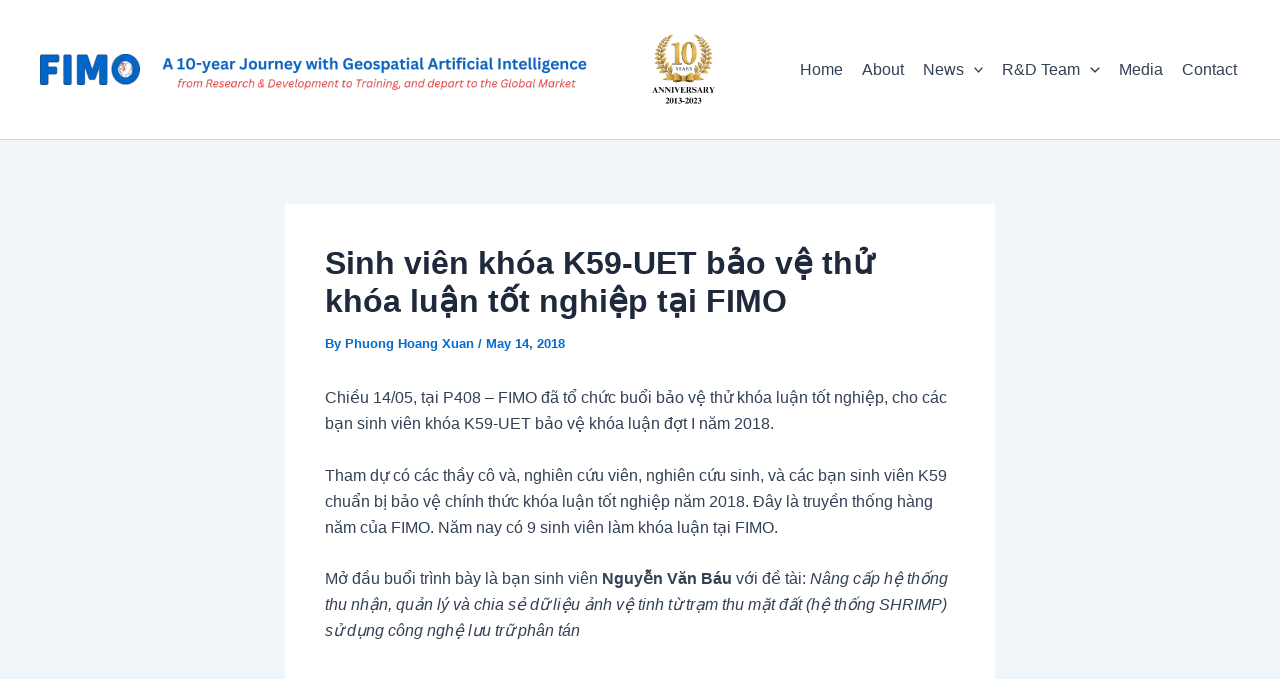

--- FILE ---
content_type: text/plain
request_url: https://www.google-analytics.com/j/collect?v=1&_v=j102&a=1141218781&t=pageview&_s=1&dl=https%3A%2F%2Ffimo.edu.vn%2Fsinh-vien-khoa-k59-uet-bao-ve-thu-khoa-luan-tot-nghiep-tai-fimo%2F&ul=en-us%40posix&dt=Sinh%20vi%C3%AAn%20kh%C3%B3a%20K59-UET%20b%E1%BA%A3o%20v%E1%BB%87%20th%E1%BB%AD%20kh%C3%B3a%20lu%E1%BA%ADn%20t%E1%BB%91t%20nghi%E1%BB%87p%20t%E1%BA%A1i%20FIMO%20-%20FIMO&sr=1280x720&vp=1280x720&_u=YEBAAEATAAAAACAAI~&jid=357732804&gjid=1902161728&cid=294525376.1767135246&tid=UA-190925010-5&_gid=991604065.1767135246&_r=1&_slc=1&gtm=45He5ca1n81WH76P23za200&gcd=13l3l3l3l1l1&dma=0&tag_exp=103116026~103200004~104527907~104528501~104684208~104684211~105391253~115583767~115616986~115938466~115938468~116184927~116184929~116251938~116251940&z=650566027
body_size: -449
content:
2,cG-H3HY3LJQRE